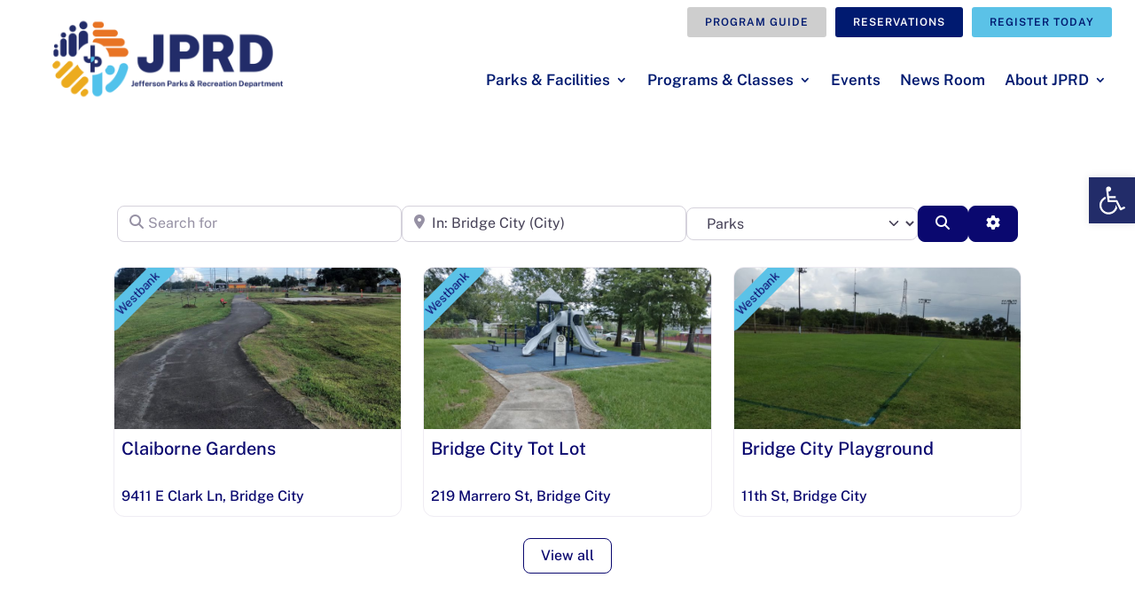

--- FILE ---
content_type: text/css
request_url: https://jprd.com/wp-content/et-cache/global/et-divi-customizer-global.min.css?ver=1761325054
body_size: 1135
content:
body,.et_pb_column_1_2 .et_quote_content blockquote cite,.et_pb_column_1_2 .et_link_content a.et_link_main_url,.et_pb_column_1_3 .et_quote_content blockquote cite,.et_pb_column_3_8 .et_quote_content blockquote cite,.et_pb_column_1_4 .et_quote_content blockquote cite,.et_pb_blog_grid .et_quote_content blockquote cite,.et_pb_column_1_3 .et_link_content a.et_link_main_url,.et_pb_column_3_8 .et_link_content a.et_link_main_url,.et_pb_column_1_4 .et_link_content a.et_link_main_url,.et_pb_blog_grid .et_link_content a.et_link_main_url,body .et_pb_bg_layout_light .et_pb_post p,body .et_pb_bg_layout_dark .et_pb_post p{font-size:16px}.et_pb_slide_content,.et_pb_best_value{font-size:18px}h1,h2,h3,h4,h5,h6{color:#001a70}body{line-height:1.8em}a{color:#5bc2e7}#footer-widgets .footer-widget li:before{top:10.6px}body .et_pb_button{background-color:#001a70;border-radius:0px;font-weight:normal;font-style:normal;text-transform:uppercase;text-decoration:none;;letter-spacing:1px}body.et_pb_button_helper_class .et_pb_button,body.et_pb_button_helper_class .et_pb_module.et_pb_button{color:#5bc2e7}@media only screen and (min-width:1350px){.et_pb_row{padding:27px 0}.et_pb_section{padding:54px 0}.single.et_pb_pagebuilder_layout.et_full_width_page .et_post_meta_wrapper{padding-top:81px}.et_pb_fullwidth_section{padding:0}}h1,h1.et_pb_contact_main_title,.et_pb_title_container h1{font-size:35px}h2,.product .related h2,.et_pb_column_1_2 .et_quote_content blockquote p{font-size:30px}h3{font-size:25px}h4,.et_pb_circle_counter h3,.et_pb_number_counter h3,.et_pb_column_1_3 .et_pb_post h2,.et_pb_column_1_4 .et_pb_post h2,.et_pb_blog_grid h2,.et_pb_column_1_3 .et_quote_content blockquote p,.et_pb_column_3_8 .et_quote_content blockquote p,.et_pb_column_1_4 .et_quote_content blockquote p,.et_pb_blog_grid .et_quote_content blockquote p,.et_pb_column_1_3 .et_link_content h2,.et_pb_column_3_8 .et_link_content h2,.et_pb_column_1_4 .et_link_content h2,.et_pb_blog_grid .et_link_content h2,.et_pb_column_1_3 .et_audio_content h2,.et_pb_column_3_8 .et_audio_content h2,.et_pb_column_1_4 .et_audio_content h2,.et_pb_blog_grid .et_audio_content h2,.et_pb_column_3_8 .et_pb_audio_module_content h2,.et_pb_column_1_3 .et_pb_audio_module_content h2,.et_pb_gallery_grid .et_pb_gallery_item h3,.et_pb_portfolio_grid .et_pb_portfolio_item h2,.et_pb_filterable_portfolio_grid .et_pb_portfolio_item h2{font-size:21px}h5{font-size:18px}h6{font-size:16px}.et_pb_slide_description .et_pb_slide_title{font-size:53px}.et_pb_gallery_grid .et_pb_gallery_item h3,.et_pb_portfolio_grid .et_pb_portfolio_item h2,.et_pb_filterable_portfolio_grid .et_pb_portfolio_item h2,.et_pb_column_1_4 .et_pb_audio_module_content h2{font-size:18px}	h1,h2,h3,h4,h5,h6{font-family:'Public Sans',Helvetica,Arial,Lucida,sans-serif}body,input,textarea,select{font-family:'Public Sans',Helvetica,Arial,Lucida,sans-serif}.custom-tabs .et_pb_tab_active a{color:#cccccc!important}.custom-tabs ul.et_pb_tabs_controls{float:left;width:30%;display:block;background:transparent}.custom-tabs .et_pb_all_tabs{display:flex;width:65%}.custom-tabs .et_pb_tabs_controls li{display:block;width:100%;border:1px;margin-bottom:5px}.custom-tabs .et_pb_tabs_controls li:not(.et_pb_tab_active):last-child{border-right:1px solid #d9d9d9}.custom-tabs .et_pb_tabs_controls li a{display:block;width:100%;padding:15px 30px;font-size:15px}.custom-tabs ul.et_pb_tabs_controls:after{content:none}.custom-tabs .et_pb_tab{padding:0 30px}@media(max-width:767px){.custom-tabs ul.et_pb_tabs_controls.clearfix{float:left;width:100%;display:inherit}.custom-tabs .et_pb_all_tabs{display:flex;width:100%}.custom-tabs .et_pb_tab.et_pb_tab.clearfix.et-pb-active-slide{border-left:0px solid #d9d9d9}}div#search-form{z-index:99999!important}.fa,.fas{font-weight:700}.entry-title{color:#ffffff!important;font-size:4vw!important;font-weight:700!important}.gq_r_fixed_buttons .et_pb_column{padding-bottom:30px}.gq_r_fixed_buttons .et_pb_button_module_wrapper{position:absolute;bottom:0;left:0;right:0;margin:auto}.entry-content ul{padding:0 0 0 1em}.jprd_athletic_button{color:#5BC2E7!important;border-width:none!important;border-radius:none!important;letter-spacing:1px;font-size:14px;font-weight:normal!important;font-style:normal!important;text-transform:uppercase!important;background-color:#001A70!important;padding:0.8em 1em!important}.jprd_athletic_button:hover{color:#001A70!important;background-color:#5BC2E7!important;font-weight:normal!important;font-style:normal!important}.jprd_leisure_button{color:#5BC2E7!important;border-width:none!important;border-radius:none!important;letter-spacing:1px;font-size:14px;font-weight:normal!important;font-style:normal!important;text-transform:uppercase!important;background-color:#001A70!important;padding:0.8em 1.4em!important}.jprd_leisure_button:hover{color:#001A70!important;background-color:#5BC2E7!important;font-weight:normal!important;font-style:normal!important}@media (min-width:980px){.menu_cta1{padding:0!important;display:inline-block;margin-right:5px!important;margin-left:5px!important;border-radius:3px;transition:0.3s;background-color:rgba(63,63,63,0.25)}.menu_cta1 a{color:#001a70!important;padding:10px 20px 10px 20px!important}#top-menu-nav .menu_cta1 a:hover{opacity:1}.menu_cta1:hover{border:none;background:#ffffff}}@media (min-width:980px){.menu_cta{padding:0!important;display:inline-block;margin-right:5px!important;margin-left:5px!important;border-radius:3px;transition:0.3s;background-color:#001a70}.menu_cta a{color:#ffffff!important;padding:10px 20px 10px 20px!important}#top-menu-nav .menu_cta a:hover{opacity:1}.menu_cta:hover{border:none;background:rgba(63,63,63,0.25)}}@media (min-width:980px){.register_cta{padding:0!important;display:inline-block;margin-right:5px!important;margin-left:5px!important;border-radius:3px;transition:0.3s;background-color:#5bc2e7}.register_cta a{color:#001a70!important;padding:10px 20px 10px 20px!important}}#top-menu-nav .menu_cta a:hover{opacity:1}.register_cta:hover{border:none;background:rgba(63,63,63,0.25)}.leaflet-popup-scrolled{border-top:none!important}.entry-title-location{color:#001a70!important;font-weight:200}.et-db #et-boc .et-l.et-l--header{position:relative;z-index:10}.et_pb_menu_0_tb_header .et_pb_menu_inner_container>.et_pb_menu__logo-wrap .et_pb_menu__logo img,.et_pb_menu_0_tb_header .et_pb_menu__logo-slot .et_pb_menu__logo-wrap img{max-height:130px!important}.et-l--header .et_pb_row_0_tb_header{max-width:100%!important}.gd-list-favorite{display:none!important}._df_thumb{border:none;width:385px;height:494px;text-align:center}.et-db #et-boc .et-l .et_pb_row_0_tb_header{width:95%!important;max-width:95%!important}.et-db #et-boc .et-l .et_pb_image{margin-left:0!important;margin-right:0!important;line-height:0}.et-db #et-boc .et-l .et_pb_row{padding:0px 0}.entry-title{color:#000!important;font-weight:700!important;font-size:19px!important}.entry-content ul{list-style-type:disc;padding:0 0 23px 1em;line-height:3}

--- FILE ---
content_type: text/javascript
request_url: https://jprd.com/wp-content/plugins/divi-mega-menu/scripts/divi-mega-menu.min.js?ver=3.5.5
body_size: 5589
content:
(()=>{let e,t,s,i,o,a,n,m,l,r,d,u,h,c,f,v,g,p,w,_,b,C,k,y,N;jQuery(document).ready(function(x){if(!x("body.et-fb").length){var T;x(".dmm-vert-tabs").closest(".et_pb_section").addClass("fullwidth-mm"),x(".dmm-vert-tabs .et_pb_toggle").on("mouseenter",function(e){x(this).children(".et_pb_toggle_title").trigger("click")}),x(".et_pb_mm_tabs .et_pb_tabs_controls > li").on("mouseenter",function(e){if(x(this).hasClass("et_pb_tab_active"))T=!1;else if(!(T=x(this)).parent().hasClass("et_pb_tab_active")){T.closest(".dmm-vert-tabs").find(".et_pb_tabs_controls li").removeClass("et_pb_tab_active"),T.addClass("et_pb_tab_active");var t=T.attr("class").split(" ")[0];T.closest(".dmm-vert-tabs").find(".et_pb_all_tabs .et_pb_tab").removeClass("et_pb_active_content et-pb-active-slide"),T.closest(".dmm-vert-tabs").find(".et_pb_all_tabs .et_pb_tab").hide(),T.closest(".dmm-vert-tabs").find(".et_pb_all_tabs .et_pb_tab").css("display","none"),T.closest(".dmm-vert-tabs").find(".et_pb_all_tabs ."+t).css("opacity","0"),T.closest(".dmm-vert-tabs").find(".et_pb_all_tabs ."+t).addClass("et_pb_active_content"),T.closest(".dmm-vert-tabs").find(".et_pb_all_tabs ."+t).show(),T.closest(".dmm-vert-tabs").find(".et_pb_all_tabs ."+t).css("display","block"),T.closest(".dmm-vert-tabs").find(".et_pb_all_tabs ."+t).css("opacity","1")}}),"undefined"!=typeof et_link_options_data&&x.each(et_link_options_data,function(){var e=this.class,t="",s="";void 0!==this.url&&(e=e.replace("et_pb","et_pb_mega_menu"),t=this.url,s=this.target,x(".et_clickable."+e).length>0&&x(".et_clickable."+e).click(function(){"_self"===s?document.location.href=t:window.open(t)}))}),jQuery(".et_pb_mm_tabs li").on("click",function(e){e_url=jQuery(this).find("a").attr("href"),document.location.href=e_url});var j=x(".de-mega-menu-container").attr("data-main-settings");if(void 0!==j){var z=JSON.parse(j),D=z.mega_menu_header_type,Q=(z.mega_menu_injection_method,z.divi_mm_overlay),H=(z.fixed_mobile_menu,z.stop_click_through_dis),O=z.divi_mm_breakpoint,P=z.et_theme;let T=z.stop_click_through_mobile,J=z.specific_mobile_id,M="1"===z.divi_mm_disable,q="1"===z.fixed_custom_header_desktop;var A,S;"1"===T||setTimeout(function(){x(".menu-item-has-children.de-mega-menu-item").each(function(e,t){x(this).append('<span class="open-trigger"></span>')},1200)}),x(window).width()<O&&(x(".de-mega-menu .dmm-dropdown-ul li .sub-menu>li:nth-child(1) a").append('<span class="close-dropdown"></span>'),x(".et_pb_dmm_dropdown .dmm-dropdown-wrapper").on("touchstart",".close-dropdown",function(e){A=!1}).on("touchmove",".close-dropdown",function(e){A=!0}).on("touchend click",".close-dropdown",function(e){!0!==A&&(e.stopPropagation(),e.preventDefault(),x(this).closest(".menu-item-has-children").toggleClass("active"))}),x(".et_pb_dmm_dropdown .dmm-dropdown-wrapper").on("touchstart",".menu-item-has-children > a",function(e){S=!1}).on("touchmove",".menu-item-has-children > a",function(e){S=!0}).on("touchend click",".menu-item-has-children > a",function(e){console.log("touchend click 1"),!0!==S&&(e.stopPropagation(),e.preventDefault(),x(this).parent().toggleClass("active"))})),"1"===Q&&jQuery(document).ready(function(e){e("body").addClass("dmach-mm-overlay"),e(".de-mega-menu-container").prepend('<div class="mm-overlay"></div>')}),x(window).resize(function(){q&&(x(window).width()>O&&x("body").addClass("dmm-fixed"),x(window).width()<O&&x("body").removeClass("dmm-fixed"))}),x(document).on("touchend click",".close-icon",function(e){e.stopPropagation(),e.preventDefault(),x(".mm-overlay").removeClass("active"),x(".et_mobile_menu").css("pointer-events","none"),x("a").css("pointer-events:","none"),setTimeout(function(){x(".et_mobile_menu").css("pointer-events","auto"),x("a").css("pointer-events:","auto")},100),x(this).closest(".de-mega-menu").removeClass("show"),x(this).closest(".de-mega-menu").removeClass("mob-show"),x(this).closest(".de-mega-menu").hide(),x(this).closest(".de-mega-menu").find(".et_pb_video").length>0&&(x(this).closest(".de-mega-menu").find("video").length>0&&x(this).closest(".de-mega-menu").find("video").each(function(){x(this)[0].pause(),x(this)[0].currentTime=0}),x(this).closest(".de-mega-menu").find("iframe").length>0&&x(this).closest(".de-mega-menu").find("iframe").each(function(){var e=x(this).attr("src");x(this).removeAttr("src"),e=e.replace("autoplay=1",""),x(this).attr("data-src",e)}));var t=x(this).closest(".de-mega-menu").attr("id");x("."+t).removeClass("megamenu-show"),x("."+t).removeClass("visible")});let F=!1;(/(android|bb\d+|meego).+mobile|avantgo|bada\/|blackberry|blazer|compal|elaine|fennec|hiptop|iemobile|ip(hone|od)|ipad|iris|kindle|Android|Silk|lge |maemo|midp|mmp|netfront|opera m(ob|in)i|palm( os)?|phone|p(ixi|re)\/|plucker|pocket|psp|series(4|6)0|symbian|treo|up\.(browser|link)|vodafone|wap|windows (ce|phone)|xda|xiino/i.test(navigator.userAgent)||/1207|6310|6590|3gso|4thp|50[1-6]i|770s|802s|a wa|abac|ac(er|oo|s\-)|ai(ko|rn)|al(av|ca|co)|amoi|an(ex|ny|yw)|aptu|ar(ch|go)|as(te|us)|attw|au(di|\-m|r |s )|avan|be(ck|ll|nq)|bi(lb|rd)|bl(ac|az)|br(e|v)w|bumb|bw\-(n|u)|c55\/|capi|ccwa|cdm\-|cell|chtm|cldc|cmd\-|co(mp|nd)|craw|da(it|ll|ng)|dbte|dc\-s|devi|dica|dmob|do(c|p)o|ds(12|\-d)|el(49|ai)|em(l2|ul)|er(ic|k0)|esl8|ez([4-7]0|os|wa|ze)|fetc|fly(\-|_)|g1 u|g560|gene|gf\-5|g\-mo|go(\.w|od)|gr(ad|un)|haie|hcit|hd\-(m|p|t)|hei\-|hi(pt|ta)|hp( i|ip)|hs\-c|ht(c(\-| |_|a|g|p|s|t)|tp)|hu(aw|tc)|i\-(20|go|ma)|i230|iac( |\-|\/)|ibro|idea|ig01|ikom|im1k|inno|ipaq|iris|ja(t|v)a|jbro|jemu|jigs|kddi|keji|kgt( |\/)|klon|kpt |kwc\-|kyo(c|k)|le(no|xi)|lg( g|\/(k|l|u)|50|54|\-[a-w])|libw|lynx|m1\-w|m3ga|m50\/|ma(te|ui|xo)|mc(01|21|ca)|m\-cr|me(rc|ri)|mi(o8|oa|ts)|mmef|mo(01|02|bi|de|do|t(\-| |o|v)|zz)|mt(50|p1|v )|mwbp|mywa|n10[0-2]|n20[2-3]|n30(0|2)|n50(0|2|5)|n7(0(0|1)|10)|ne((c|m)\-|on|tf|wf|wg|wt)|nok(6|i)|nzph|o2im|op(ti|wv)|oran|owg1|p800|pan(a|d|t)|pdxg|pg(13|\-([1-8]|c))|phil|pire|pl(ay|uc)|pn\-2|po(ck|rt|se)|prox|psio|pt\-g|qa\-a|qc(07|12|21|32|60|\-[2-7]|i\-)|qtek|r380|r600|raks|rim9|ro(ve|zo)|s55\/|sa(ge|ma|mm|ms|ny|va)|sc(01|h\-|oo|p\-)|sdk\/|se(c(\-|0|1)|47|mc|nd|ri)|sgh\-|shar|sie(\-|m)|sk\-0|sl(45|id)|sm(al|ar|b3|it|t5)|so(ft|ny)|sp(01|h\-|v\-|v )|sy(01|mb)|t2(18|50)|t6(00|10|18)|ta(gt|lk)|tcl\-|tdg\-|tel(i|m)|tim\-|t\-mo|to(pl|sh)|ts(70|m\-|m3|m5)|tx\-9|up(\.b|g1|si)|utst|v400|v750|veri|vi(rg|te)|vk(40|5[0-3]|\-v)|vm40|voda|vulc|vx(52|53|60|61|70|80|81|83|85|98)|w3c(\-| )|webc|whit|wi(g |nc|nw)|wmlb|wonu|x700|yas\-|your|zeto|zte\-/i.test(navigator.userAgent.substr(0,4)))&&(F=!0),M&&x(window).width()<O||(x(".de-mega-menu").each(function(z,Q){var H=x(this).attr("data-settings"),A=JSON.parse(H),S=A.custom_class,$=A.divi_mm_activate_close_icon,W=A.divi_mm_animation_duration,I=A.divi_mm_activate,B=A.divi_mm_style,E=A.divi_mm_tooltip_direction,G=A.divi_mm_hover_delay_time,K=A.divi_mm_initial_hover_delay_time,L=A.divi_mm_adjust_left;let R,U,V="1"===A.divi_mm_activate_close_on_scroll,X="1"===A.realtive_postion,Y="";function Z(){x("#main-header").hasClass("et-fixed-header")?x(".de-mega-menu").addClass("fixed"):x(".de-mega-menu").removeClass("fixed")}function ee(){let e,t;e=x(".et-l--header").length?x(""===J?".et_mobile_menu":"#"+J):x("#mobile_menu"),"1"===JSON.parse(j).stop_click_through_mobile?e.find("."+S+" > a").each(function(){x(this).off("click"),x(this).on("click",function(e){console.log("DMM - Click on menu item (1): "+S),e.preventDefault(),x(this).parent().toggleClass("visible"),x(this).parent().siblings().removeClass("visible"),t=x(this).closest(".de-mega-menu-item").find("a").data("class"),x(".de-mega-menu").not("#"+t).hide(),jQuery(".de-mega-menu").not("#"+t).removeClass("show"),x("#"+t).hasClass("show")?x("#"+t).removeClass("show"):(x("#"+t).find("iframe").length>0&&x("#"+t).find("iframe").each(function(){var e=x(this).attr("data-src");void 0!==e&&""!==e&&x(this).attr("src",e)}),x("#"+t).addClass("show"))})}):e.find("."+S+" .open-trigger").each(function(){x(this).off("click"),x(this).on("click",function(e){console.log("DMM - Click on menu item (open-trigger): "+S),e.preventDefault(),x(this).parent().toggleClass("visible"),x(this).parent().siblings().removeClass("visible"),t=x(this).closest(".de-mega-menu-item").find("a").data("class"),x(".de-mega-menu").not("#"+t).hide(),jQuery(".de-mega-menu").not("#"+t).removeClass("show"),x("#"+t).hasClass("show")?x("#"+t).removeClass("show"):(x("#"+t).find("iframe").length>0&&x("#"+t).find("iframe").each(function(){var e=x(this).attr("data-src");void 0!==e&&""!==e&&x(this).attr("src",e)}),x("#"+t).addClass("show"))})})}if("1"===$){if(x(this).find(".et_pb_section").length)var te=x(this).find(".et_pb_section");else te=x(this).children("div");te.append('<div class="close-icon"></div>')}""===S&&void 0===S||(x("."+S).addClass("mega-menu menu-item-has-children de-mega-menu-item"),x("."+S+" a").attr("data-class",S),x("#"+S+" .et_builder_inner_content").length&&x("#"+S+" .et-l").length&&x(".de-mega-menu .et-l").addClass("remove-before"),"tooltip"===B?(V&&x(window).on("scroll",function(){x("#"+S).hasClass("show")&&x("#"+S).removeClass("show")}),x(window).on("scroll resize",function(){if(x("."+S).length){R=q||x("#main-header").length?x(window).scrollTop():"0";var e=x("."+S).offset().top-R,t=x("."+S).outerHeight(),s=x("#"+S).outerHeight();if(e="top"===E?Number(e)-Number(s):Number(e)+Number(t),Y=x(window).width()-x("."+S).offset().left-x("#"+S).width(),x("#"+S).css({top:e,right:Y}),F)"tooltip"===B&&x("."+S).unbind().click(function(e){return e.preventDefault(),x(".de-mega-menu-container .de-mega-menu").each(function(){x(this).attr("id")!==S&&x(this).removeClass("show")}),x(this).toggleClass("active"),x("#"+S).toggleClass("show"),x(this).toggleClass("megamenu-show"),!1});else{var i=1e3*W;"click"===I?(x("."+S).off("click").on("click",function(e){return console.log("DMM - Click on menu item (2): "+S),e.preventDefault(),x("#"+S).hasClass("show")?(x(this).removeClass("active"),x("#"+S).removeClass("show"),x("#"+S).find(".et_pb_video").length>0&&(x("#"+S).find("video").length>0&&x("#"+S).find("video").each(function(){x(this)[0].pause(),x(this)[0].currentTime=0}),x("#"+S).find("iframe").length>0&&x("#"+S).find("iframe").each(function(){var e=x(this).attr("src");x(this).removeAttr("src"),e=e.replace("autoplay=1",""),x(this).attr("data-src",e)}))):(setTimeout(function(){x(".de-mega-menu").removeClass("show"),x(this).addClass("active"),x("#"+S).find("iframe").length>0&&x("#"+S).find("iframe").each(function(){var e=x(this).attr("data-src");void 0!==e&&""!==e&&x(this).attr("src",e)}),x("#"+S).addClass("show")},i),x("#"+S).css("animation-duration",W+"s")),!1}),x(document).click(function(e){var t=x(e.target);t.closest("#"+S).length>0?t.hasClass("close-icon")?(x("#"+S).removeClass("show"),x("."+S).removeClass("megamenu-show")):e.stopPropagation():(x("#"+S).removeClass("show"),x("."+S).removeClass("megamenu-show"))})):(x("."+S).hover(function(){setTimeout(function(){var e=x("body").find("."+S+":hover").length;!0!==e&&0!==e&&(x(".mm-overlay").addClass("active"),x("#"+S).find("iframe").length>0&&x("#"+S).find("iframe").each(function(){var e=x(this).attr("data-src");void 0!==e&&""!==e&&x(this).attr("src",e)}),x("#"+S).addClass("show"),i=1e3*W,setTimeout(function(){var e=x("#"+S+":hover").length,t=x(".de-mega-menu-item:hover").length;e||t?x("#"+S).hasClass("show")&&x("."+S).addClass("megamenu-show"):x("."+S).removeClass("megamenu-show")},i),x("#"+S).css("animation-duration",W+"s"))}.bind(this),K)},function(){setTimeout(function(){var e=x("#"+S+":hover").length,t=x(".de-mega-menu-item:hover").length;e||(t?(x("#"+S).removeClass("outside-right outside-left outside-bottom outside-top"),x("#"+S).removeClass("show"),x("."+S).removeClass("megamenu-show"),x("#"+S).css("animation-duration","0s")):(x(".mm-overlay").removeClass("active"),x("#"+S).removeClass("outside-right outside-left outside-bottom outside-top"),x("#"+S).removeClass("show"),x("."+S).removeClass("megamenu-show"),x("#"+S).css("animation-duration","0s")))}.bind(this),G)}),x("#"+S).hover(function(){x("#"+S).find("iframe").length>0&&x("#"+S).find("iframe").each(function(){var e=x(this).attr("data-src");void 0!==e&&""!==e&&x(this).attr("src",e)}),x(this).addClass("show"),x("."+S).addClass("megamenu-show"),x(".mm-overlay").addClass("active"),setTimeout(function(){x("."+S).addClass("et-hover")},200)},function(){x(this).removeClass("show"),x("."+S).removeClass("megamenu-show"),x(".mm-overlay").removeClass("active"),x("."+S).removeClass("et-hover")}))}}})):(!F||x(window).width()>O&&!0===F?(x(window).width()>O&&!0===F&&(I="click",x("."+S).unbind().click(function(e){return e.preventDefault(),x(".de-mega-menu-container .de-mega-menu").each(function(){x(this).attr("id")!==S&&x(this).removeClass("show")}),x(this).toggleClass("active"),x("#"+S).toggleClass("show"),x(this).toggleClass("megamenu-show"),!1})),"click"===I||(x("."+S).hover(function(){setTimeout(function(){var e=x("body").find("."+S+":hover").length;!1!==e&&0!==e&&(x(".mm-overlay").addClass("active"),x("#"+S).find("iframe").length>0&&x("#"+S).find("iframe").each(function(){var e=x(this).attr("data-src");void 0!==e&&""!==e&&x(this).attr("src",e)}),x("#"+S).addClass("show"),divi_mm_animation_duration_1000=1e3*W,setTimeout(function(){var e=x("#"+S+":hover").length,t=x(".de-mega-menu-item:hover").length;e||t?x("#"+S).hasClass("show")&&x("."+S).addClass("megamenu-show"):x("."+S).removeClass("megamenu-show")},divi_mm_animation_duration_1000),x("#"+S).css("animation-duration",W+"s"))}.bind(this),K)},function(){setTimeout(function(){var e=x("#"+S+":hover").length,t=x(".de-mega-menu-item:hover").length;e||(t?(x("#"+S).removeClass("outside-right outside-left outside-bottom outside-top"),x("#"+S).removeClass("show"),x("."+S).removeClass("megamenu-show"),x("#"+S).css("animation-duration","0s")):(x(".mm-overlay").removeClass("active"),x("#"+S).removeClass("outside-right outside-left outside-bottom outside-top"),x("#"+S).removeClass("show"),x("."+S).removeClass("megamenu-show"),x("#"+S).css("animation-duration","0s")))}.bind(this),G)}),x("#"+S).hover(function(){x("#"+S).find("iframe").length>0&&x("#"+S).find("iframe").each(function(){var e=x(this).attr("data-src");void 0!==e&&""!==e&&x(this).attr("src",e)}),x(this).addClass("show"),x("."+S).addClass("megamenu-show"),x(".mm-overlay").addClass("active"),setTimeout(function(){x("."+S).addClass("et-hover")},200)},function(){setTimeout(function(){var e=x(".de-mega-menu-item:hover").length;x("."+S+":hover").length>0||(e?(x("#"+S).removeClass("outside-right outside-left outside-bottom outside-top"),x("#"+S).removeClass("show"),x("."+S).removeClass("megamenu-show"),x("#"+S).css("animation-duration","0s"),x("."+S).removeClass("et-hover")):(x(".mm-overlay").removeClass("active"),x("#"+S).removeClass("outside-right outside-left outside-bottom outside-top"),x("#"+S).removeClass("show"),x("."+S).removeClass("megamenu-show"),x("#"+S).css("animation-duration","0s"),x("."+S).removeClass("et-hover")))}.bind(this),G)}))):M&&F&&x(window).width()<O&&(x(document).on("touchstart click","."+S,function(e){}),x(document).on("touchstart click","#main-content",function(e){x("#"+S).removeClass("outside-right outside-left outside-bottom outside-top"),x("#"+S).removeClass("show"),x("."+S).removeClass("megamenu-show"),x("#"+S).removeClass("mob-show"),x("#"+S).css("animation-duration","0s")})),x(window).on("resize",function(){let e;if(x(window).width()<O)"1"===T&&"menu-item"!==S&&x("."+S+" > a").attr("href","#");else{if(x(window).width()>O&&!0===F){console.log("Window resize event - 1st condition"),I="click";let e=null;const t=500;x("."+S).unbind().click(function(s){return console.log("tapTimer: "+e),e?(console.log("second tap: "+S),clearTimeout(e),e=null,!0):(s.preventDefault(),console.log("First tap: "+S),x(".de-mega-menu-container .de-mega-menu").each(function(){x(this).attr("id")!==S&&x(this).removeClass("show")}),x(this).toggleClass("active"),x("#"+S).toggleClass("show"),x(this).toggleClass("megamenu-show"),e=setTimeout(()=>{e=null},t),!1)})}if("default"===D)x(".et-l--header").length||("extra"===P?x("#et-navigation").length&&(Y=x(window).width()-(x("#et-navigation").offset().left+x("#et-navigation").width())):x("#top-menu-nav").length&&(Y=x(window).width()-(x("#top-menu-nav").offset().left+x("#top-menu-nav").width())));else if("theme_builder_alt"===D){var t=x(".et-l--header ."+S).closest(".et-menu-nav");(t=x(".et-l--header ."+S).closest(".et-menu-nav")).length&&(Y=x(window).width()-(t.offset().left+t.width()))}else"mhmm"===D?(e=x(".mhmm-inline-menu"),x(e).length&&(Y=x(window).width()-(e.offset().left+e.width()))):(e=x(".fullwidth-menu-nav:first"),x(e).length&&(Y=x(window).width()-(e.offset().left+e.width())));x("."+S).length&&(U=x(window).width()-x("."+S).offset().left),n=X?U:Y,x(".free-du-plugin-header").length&&(Y=x(window).width()-(x(".free-du-plugin-header .fullwidth-menu-nav").offset().left+x(".free-du-plugin-header .fullwidth-menu-nav").width()));var s=x("#wpadminbar"),i=x("#top-header");N=s.length?s.outerHeight():"0",_=i.length?i.outerHeight():"0";var o=x("#main-header"),a=x("#top-menu ."+S+" a"),m=o.outerHeight();if(a.outerHeight(),x(".free-du-plugin-header").length){var l=x(".free-du-plugin-header").outerHeight();c=Number(l)+Number(N)+Number(_)}"default"===D?x(".et-l--header").length||(c=Number(N)+Number(m)+Number(_)):"theme_builder_alt"===D?(x(".et-l--header .et-menu-nav ."+S).length?(r=x(".et-l--header .et-menu-nav ."+S).offset().top,R=x(window).scrollTop(),distance_from_top_screen=r-R,c=Number(distance_from_top_screen)):(r=0,c=Number(r)+Number(N)+Number(_)),d=x(".et-l--header .et-menu-nav ."+S+" a").height()):"mhmm"===D?(e=x(".mhmm-inline-menu"),x(e).length&&(r=e.find("."+S).offset().top,c=Number(r)+Number(N)+Number(_))):(e=x(".fullwidth-menu-nav:first"),x(e.find("."+S)).length&&(r=e.find("."+S).offset().top,c=Number(r)+Number(N)+Number(_))),x(document).on("touchstart click",".mm-overlay",function(e){x(".mm-overlay").removeClass("active"),x("#"+S).removeClass("outside-right outside-left outside-bottom outside-top"),x("#"+S).removeClass("show"),x("."+S).removeClass("megamenu-show"),x("#"+S).removeClass("mob-show"),x("#"+S).css("animation-duration","0s")}),x(document).on("touchstart click","#main-content",function(e){x(".mm-overlay").removeClass("active"),x("#"+S).removeClass("outside-right outside-left outside-bottom outside-top"),x("#"+S).removeClass("show"),x("."+S).removeClass("megamenu-show"),x("#"+S).removeClass("mob-show"),x("#"+S).css("animation-duration","0s")})}}).resize(),V&&x(window).on("scroll",function(){if(x("#"+S).hasClass("show")&&(x("#"+S).removeClass("show"),F)){let e=x(`.et_mobile_menu .${S}`);e.hasClass("visible")&&e.removeClass("visible")}}),x(window).on("scroll resize",function(){let b=x("body").hasClass("dmm-fixed");if("default"===D||"theme_builder_alt"===D&&(t=x(".et-l--header .et-menu-nav ."+S),e=x(t).closest(".et-l--header").css("position")),!F||F&&x(window).width()>O){if(k=x(window).width(),k>O){if(x("#top-menu-nav").length&&(Y=k-(x("#top-menu-nav").offset().left+x("#top-menu-nav").width())),x(".free-du-plugin-header").length&&(Y=k-(x(".free-du-plugin-header .fullwidth-menu-nav").offset().left+x(".free-du-plugin-header .fullwidth-menu-nav").width())),y=x("#wpadminbar"),w=x("#top-header"),N=y.length?y.outerHeight():"0",_=w.length?w.outerHeight():"0",f=x("#main-header"),h=x("#top-menu ."+S+" a"),g=f.outerHeight(),u=h.outerHeight(),x(".free-du-plugin-header").length&&(v=x(".free-du-plugin-header"),p=v.outerHeight(),c=Number(p)+Number(N)+Number(_)),"default"===D)if(x(".et-l--header").length);else{var T=x("#top-header"),j=!1;"fixed"===x(T).css("position")&&(j=!0),c=!0===j?Number(g)+Number(N)+Number(_):x(document).scrollTop()>="100"?Number(g)+Number(N):Number(g)+Number(N)+Number(_),x("#et-top-navigation ."+S).length&&(U=x("#et-top-navigation ."+S).offset().left)}else"theme_builder_alt"===D?t.length?(i=".et-menu-nav",s=x(t).closest(`.et-l--header ${i}`).offset().top??0,b&&(s=x(t).closest(`.et-l--header ${i}`).offset().top??0),o=t.height()??0,C=x(window).scrollTop()??0,"absolute"===e?c=Number(s+o-C).toFixed():(c=s+o,b&&(c-=C),c=Number(c).toFixed()),U=x(".et-l--header .et-menu-nav ."+S).offset().left):d="":"mhmm"===D?(r=x(".mhmm-inline-menu ."+S).offset().top,m=x(".mhmm-inline-menu ."+S+" a").outerHeight(),l=Number(m)/2,c=Number(r)+Number(N)+Number(l),x("."+S).length&&(U=x(".mhmm-inline-menu ."+S).offset().left)):x(".fullwidth-menu-nav:first ."+S).length&&(r=x(".fullwidth-menu-nav:first ."+S).offset().top,c=Number(r)+Number(N),x("."+S).length&&(U=x(".fullwidth-menu-nav:first ."+S).offset().left));if(X)if(n="auto",L.match("^-")){var z=L.substring(1);a=U-z+"px"}else a=U+L+"px";else n=Y,a="0"!==L?L+"px":"auto"}}else if(!M)if("default"===D);else if("theme_builder_alt"===D){let a,n,m;i=".et_mobile_nav_menu",t=x(`.et-l--header ${i} .${S}`),e=x(t).closest(".et-l--header").css("position"),t.length?(a=x(t).closest(".et_pb_row "),n=a.outerHeight(),s=a.offset().top??0,o=t.height()??0,m=t.position().top??0,C=x(window).scrollTop()??0,c="absolute"===e?Number(s+n+m+o-C).toFixed():Number(s+n+m+o).toFixed(),U=x(".et-l--header .et-menu-nav ."+S).offset().left):(d="",c="")}c+="px",x("#"+S).css({top:c,left:a,right:n})}),x(window).on("resize",function(){let e;if(x(window).width()<O){if("default"===D||"theme_builder_alt"===D)b=x(".et-l--header").length?x(""===J?".et-l--header .et_mobile_menu":".et-l--header #"+J):x("#mobile_menu");else{var t=x(".fullwidth-menu-nav:first");b=t.find(".fullwidth-menu").length?t.find(".fullwidth-menu"):x("#mobile_menu")}b.length&&(e=b.outerWidth()),x("#"+S).css("width",e),x("#"+S).css("max-width","100%"),x("#"+S).css("right","auto")}else x("#"+S).css({width:"","max-width":""})}),window.setInterval(Z,500),Z(),navigator.userAgent.match(/(iPod|iPhone|iPad)/)?setTimeout(function(){ee()},700):x(window).on("load",function(){setTimeout(function(){ee()},700)})))}),x(window).width()>O&&x(document).on("touchstart click",".de-mega-menu-item",function(e){e.stopPropagation();var t,s=jQuery(this).children("a").data("class"),i=x("#"+s).attr("data-settings"),o=JSON.parse(i),a=o.divi_mm_activate,n=o.divi_mm_animation_duration,m=o.custom_class;x(window).width()>O&&("1"!==H&&"click"!==a||e.preventDefault()),"click"===a&&(x(".de-mega-menu-item").removeClass("megamenu-show"),x(".de-mega-menu:not(#"+m+")").removeClass("show"),console.log("clieked here"),x(".mm-overlay").toggleClass("active"),x("."+m).removeClass("megamenu-show"),x(".de-mega-menu").removeClass("mob-show"),x("#"+m).toggleClass("show"),x("#"+m).hasClass("show")||x("#"+m).find(".et_pb_video").length>0&&(x("#"+m).find("video").length>0&&x("#"+m).find("video").each(function(){x(this)[0].pause(),x(this)[0].currentTime=0}),x("#"+m).find("iframe").length>0&&x("#"+m).find("iframe").each(function(){var e=x(this).attr("src");x(this).removeAttr("src"),e=e.replace("autoplay=1",""),x(this).attr("data-src",e)})),divi_mm_animation_duration_1000=1e3*n,setTimeout(function(){var e=x("#"+m+":hover").length,t=x(".de-mega-menu-item:hover").length;e||t?x("#"+m).hasClass("show")&&x("."+m).addClass("megamenu-show"):x("."+m).removeClass("megamenu-show")},divi_mm_animation_duration_1000),x("#"+m).css("animation-duration",n+"s"),x("#"+m),setTimeout(function(){x("#"+m).addClass("mob-show")},500),x("#"+m).hasClass("show")||x("#"+m).removeClass("mob-show")),F&&x(window).width()<O&&x(document).on("touchstart",".de-mega-menu-item",function(e){t=!1}).on("touchmove","a",function(e){t=!0}).on("touchend click","a",function(s){let i,o;if(!0!==t){e.preventDefault(),x(jQuery(this)).hasClass("de-mega-menu-item")?(i=jQuery(this).children("a").data("class"),void 0!==o&&(i=o.split(" ")[0])):(o=jQuery(this).parent(".menu-item").children("a").data("class"),void 0!==o&&(i=o.split(" ")[0]));var a=x("#"+i).attr("data-settings"),n=JSON.parse(a),m=(n.divi_mm_activate,n.divi_mm_animation_duration),l=n.custom_class;x(".de-mega-menu").removeClass("show"),x("."+l).removeClass("megamenu-show"),x(".de-mega-menu").removeClass("mob-show"),x("#"+l).addClass("show"),divi_mm_animation_duration_1000=1e3*m,setTimeout(function(){var e=x("#"+l+":hover").length,t=x(".de-mega-menu-item:hover").length;e||t?x("#"+l).hasClass("show")&&x("."+l).addClass("megamenu-show"):x("."+l).removeClass("megamenu-show")},divi_mm_animation_duration_1000),x("#"+l).css("animation-duration",m+"s"),x("#"+l)}})}))}x(".dmm-overlay").each(function(){x(this).closest(".sub-menu").addClass("hidden-overflow")}),x(".dmm-overlay > .sub-menu").append("<span class='go-back'></span>"),x(".dmm-overlay > .sub-menu").find(".close-submenu").remove(),x(document).on("touchstart click",".dmm-overlay > a",function(e){e.preventDefault(),x(this).closest(".dmm-overlay").toggleClass("active")}),x(document).on("touchstart click",".go-back",function(e){e.preventDefault(),x(this).closest(".dmm-overlay").removeClass("active"),x(this).closest(".dmm-overlay").addClass("close")}),x(document).on("touchstart click",".mobile_nav.opened .mobile_menu_bar",function(e){x(".de-mega-menu").hasClass("show")&&(x(".de-mega-menu").removeClass("show"),x(".et_mobile_menu li.mega-menu").hasClass("visible")&&x(".et_mobile_menu li.mega-menu").removeClass("visible"))}),x(window).scroll(function(){x(".free-du-plugin-header").length?"fixed"===x(".free-du-plugin-header .et_pb_section").css("position")?x(".de-mega-menu").css({position:"fixed"}):x(".de-mega-menu").css({position:"absolute"}):"fixed"===x("#main-header").css("position")?x(".de-mega-menu").css({position:"fixed"}):x(".de-mega-menu").css({position:"absolute"}),x(".de-mega-menu-container .de-mega-menu").each(function(){var e=x(this).attr("data-settings"),t=JSON.parse(e);"0"!==t.divi_mm_enable_adjust_top_on_scroll&&(x("header").hasClass("et-fixed-header")||x("header .has_et_pb_sticky").length>0?x(this).css("margin-top",t.divi_mm_adjust_top_on_scroll+"px"):x(this).css("margin-top","inherit"))})}),x(window).resize(function(){"fixed"===x("#main-header").css("position")?x(".de-mega-menu").css({position:"fixed"}):x(".de-mega-menu").css({position:"absolute"})})}}),jQuery(document).on("touchstart click",".anchorpoint",function(e){var t=jQuery(e.target);jQuery(".de-mega-menu").hasClass("show")&&jQuery(".de-mega-menu").removeClass("show");var s=t.find("a").attr("href"),i=window.location.href,o="",a="",n=i;e.preventDefault(),void 0!==s&&(-1!==i.indexOf("#")&&(n=s.substring(0,s.indexOf("#"))),0===s.indexOf("#")?(o=n,a=s.substring(1)):-1!==s.indexOf("#")&&(o=s.substring(0,s.indexOf("#")),a=s.substring(s.indexOf("#")+1)),o===n&&jQuery("#"+a).length?""!==a&&jQuery("html, body").animate({scrollTop:jQuery("#"+a).offset().top},2e3):window.location.href=s)})})();